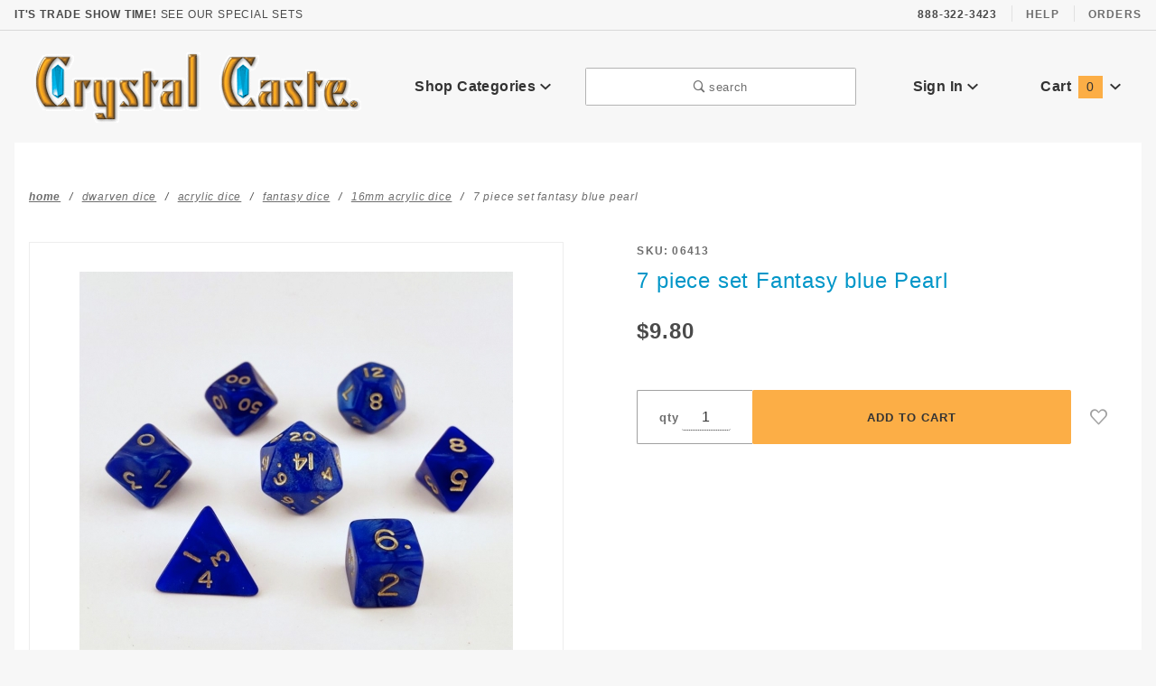

--- FILE ---
content_type: text/html
request_url: https://crystalcaste.com/7-piece-set-fantasy-blue-pearl.html
body_size: 13565
content:
<!DOCTYPE html><html lang="en" class="no-js" xmlns:fb="http://ogp.me/ns/fb#"><script>window.addEventListener('DOMContentLoaded', function () {sessionStorage.setItem('continue_url', 'https://crystalcaste.com/7-piece-set-fantasy-blue-pearl.html');});</script><head><meta charset="utf-8"><meta http-equiv="X-UA-Compatible" content="IE=edge"><meta name="viewport" content="width=device-width, initial-scale=1"><base href="https://crystalcaste.com/mm5/"><title>Crystal Caste: 7 piece set Fantasy blue Pearl</title><link rel="preconnect" href="//www.google-analytics.com" data-resource-group="css_list" data-resource-code="preconnect-google-analytics" /><link href="https://fonts.gstatic.com" data-resource-group="css_list" data-resource-code="preconnect-google-fonts" /><link rel="stylesheet" href="https://fonts.googleapis.com/css?family=Poppins:300,400,600,700|Roboto:400i&amp;display=optional" data-resource-group="css_list" data-resource-code="google-fonts" /><link media="all" rel="stylesheet" type="text/css" href="https://crystalcaste.com/mm5/json.mvc?Store_Code=CC&amp;Function=CSSResource_Output&amp;CSSCombinedResource_Code=stylesheet&T=ed5ab0cc" data-resource-group="css_list" data-resource-code="stylesheet" /><link type="text/css" media="all" rel="stylesheet" href="themes/colossus/ui/css/smv-custom.css?T=34081d23" data-resource-group="css_list" data-resource-code="smv-custom" /><script type="text/javascript">
var MMThemeBreakpoints =
[
{
"code":	"mobile",
"name":	"Mobile",
"start":	{
"unit": "px",
"value": ""
}
,
"end":	{
"unit": "em",
"value": "39.999"
}
}
,{
"code":	"tablet",
"name":	"Tablet",
"start":	{
"unit": "px",
"value": ""
}
,
"end":	{
"unit": "em",
"value": "59.999"
}
}
];
</script>
<script type="text/javascript">
var json_url = "https:\/\/crystalcaste.com\/mm5\/json.mvc\u003F";
var json_nosessionurl = "https:\/\/crystalcaste.com\/mm5\/json.mvc\u003F";
var Store_Code = "CC";
</script>
<script type="text/javascript" src="https://crystalcaste.com/mm5/clientside.mvc?T=cd493915&amp;Module_Code=cmp-cssui-searchfield&amp;Filename=runtime.js" integrity="sha512-GT3fQyjPOh3ZvhBeXjc3+okpwb4DpByCirgPrWz6TaihplxQROYh7ilw9bj4wu+hbLgToqAFQuw3SCRJjmGcGQ==" crossorigin="anonymous" async defer></script>
<script type="text/javascript">
var MMSearchField_Search_URL_sep = "https:\/\/crystalcaste.com\/search.html\u003FSearch=";
(function( obj, eventType, fn )
{
if ( obj.addEventListener )
{
obj.addEventListener( eventType, fn, false );
}
else if ( obj.attachEvent )
{
obj.attachEvent( 'on' + eventType, fn );
}
})( window, 'mmsearchfield_override', function()
{
MMSearchField.prototype.Menu_Show = function () {if (this.menu_visible) {return;}this.menu_visible = true;};MMSearchField.prototype.Menu_Hide = function () {if (this.menu_visible) {return;}this.menu_visible = true;};MMSearchField.prototype.onMenuAppendHeader = function () {return null;};MMSearchField.prototype.onMenuAppendItem = function (data) {let span;span = newElement('div', {'class': 'u-text-center t-search-preview__item'}, null, null);span.innerHTML = data;return span;};MMSearchField.prototype.onMenuAppendStoreSearch = function (search_value) {let item;item = newElement('div', {'class': 'x-search-preview__search-all'}, null, null);item.element_text = newTextNode('Search store for... "' + search_value + '"', item);return item;};MMSearchField.prototype.onFocus = function () {this.element_menu.classList.toggle('x-search-preview--open');};MMSearchField.prototype.onBlur = function () {this.element_menu.classList.toggle('x-search-preview--open');};/*** Uncomment this to debug the layout styles of the results container.*//*MMSearchField.prototype.Menu_Empty = function() {this.Menu_Item_Select( null );};*//*** Global search controls.*/(function () {'use strict';let searchOpeners = document.querySelectorAll('[data-hook="open-search"]');let searchCloser = document.querySelector('[data-hook="close-search"]');/*** Open global search and set focus to the input field.*/searchOpeners.forEach(function (searchOpener) {searchOpener.addEventListener('click', function (event) {event.preventDefault();document.documentElement.classList.toggle('has-active-search-preview');document.querySelector('[data-hook="global-search"]').focus();});});/*** Close global search.*/searchCloser.addEventListener('click', function (event) {event.preventDefault();document.documentElement.classList.toggle('has-active-search-preview');});/*** Close global search when the `Esc` key is pressed.*/window.addEventListener('keydown', function (keyEvent) {if (keyEvent.defaultPrevented) {return; // Do nothing if the event was already processed}switch (keyEvent.key) {case 'Escape':if (document.documentElement.classList.contains('has-active-search-preview')) {document.documentElement.classList.toggle('has-active-search-preview');}break;default:return;}keyEvent.preventDefault();}, true);}());
} );
</script>
<script type="text/javascript" src="https://crystalcaste.com/mm5/clientside.mvc?T=cd493915&amp;Filename=runtime_ui.js" integrity="sha512-ZIZBhU8Ftvfk9pHoUdkXEXY8RZppw5nTJnFsMqX+3ViPliSA/Y5WRa+eK3vIHZQfqf3R/SXEVS1DJTjmKgVOOw==" crossorigin="anonymous" async defer></script><script type="text/javascript" src="https://crystalcaste.com/mm5/clientside.mvc?T=cd493915&amp;Filename=ajax.js" integrity="sha512-hBYAAq3Edaymi0ELd4oY1JQXKed1b6ng0Ix9vNMtHrWb3FO0tDeoQ95Y/KM5z3XmxcibnvbVujqgLQn/gKBRhA==" crossorigin="anonymous" async defer></script><link rel="apple-touch-icon" sizes="180x180" href="graphics/00000001/favicon/apple-touch-icon.png"><link rel="icon" type="image/png" sizes="32x32" href="graphics/00000001/favicon/favicon-32x32.png"><link rel="icon" type="image/png" sizes="16x16" href="graphics/00000001/favicon/favicon-16x16.png"><link rel="manifest" href="graphics/00000001/favicon/site.webmanifest"><link rel="canonical" href="https://crystalcaste.com/7-piece-set-fantasy-blue-pearl.html" itemprop="url"><script type="text/javascript" src="https://crystalcaste.com/mm5/clientside.mvc?T=cd493915&Module_Code=mvga&amp;Filename=mvga.js"></script><link href="https://fonts.googleapis.com/css2?family=Metamorphous&display=swap" rel="stylesheet">
<link type="text/css" media="all" rel="stylesheet" integrity="sha256-lWOXBr8vqpiy3pliCN1FmPIYkHdcr8Y0nc2BRMranrA= sha384-0K5gx4GPe3B0+RaqthenpKbJBAscHbhUuTd+ZmjJoHkRs98Ms3Pm2S4BvJqkmBdh sha512-wrhf+QxqNNvI+O73Y1XxplLd/Bt2GG2kDlyCGfeByKkupyZlAKZKAHXE2TM9/awtFar6eWl+W9hNO6Mz2QrA6Q==" crossorigin="anonymous" href="https://crystalcaste.com/mm5/json.mvc?Store_Code=CC&amp;Function=CSSResource_Output&amp;CSSResource_Code=mm-theme-styles&T=527f9023" data-resource-group="modules" data-resource-code="mm-theme-styles" /><script type="text/javascript" src="scripts/00000001/runtime_combofacets.js?T=701f0f9d" data-resource-group="head_tag" data-resource-code="runtimecombofacets"></script><script type="text/javascript" src="https://crystalcaste.com/mm5/clientside.mvc?T=cd493915&amp;Filename=runtime.js" integrity="sha512-EiU7WIxWkagpQnQdiP517qf12PSFAddgl4rw2GQi8wZOt6BLZjZIAiX4R53VP0ePnkTricjSB7Edt1Bef74vyg==" crossorigin="anonymous" async defer></script><script type="text/javascript" src="https://crystalcaste.com/mm5/clientside.mvc?T=cd493915&amp;Filename=MivaEvents.js" integrity="sha512-bmgSupmJLB7km5aCuKy2K7B8M09MkqICKWkc+0w/Oex2AJv3EIoOyNPx3f/zwF0PZTuNVaN9ZFTvRsCdiz9XRA==" crossorigin="anonymous" async defer></script><script type="text/javascript" src="https://crystalcaste.com/mm5/clientside.mvc?T=cd493915&amp;Filename=AttributeMachine.js" integrity="sha512-e2qSTe38L8wIQn4VVmCXg72J5IKMG11e3c1u423hqfBc6VT0zY/aG1c//K/UjMA6o0xmTAyxRmPOfEUlOFFddQ==" crossorigin="anonymous" async defer></script>
<script type="text/javascript">
(function( obj, eventType, fn )
{
if ( obj.addEventListener )
{
obj.addEventListener( eventType, fn, false );
}
else if ( obj.attachEvent )
{
obj.attachEvent( 'on' + eventType, fn );
}
})( window, 'attributemachine_override', function()
{
AttributeMachine.prototype.Generate_Discount = function (discount) {var discount_div;discount_div = document.createElement('div');discount_div.innerHTML = discount.descrip + ': ' + discount.formatted_discount;return discount_div;};AttributeMachine.prototype.Generate_Swatch = function (product_code, attribute, option) {var swatch_container = document.querySelector('#swatches');var swatch = document.createElement('li');var img = document.createElement('img');img.src = option.image;img.setAttribute('alt', option.prompt);img.setAttribute('title', option.prompt);swatch.classList.add('o-list-inline__item');swatch.setAttribute('data-code', option.code);swatch.setAttribute('data-color', option.prompt);swatch.appendChild(img);setTimeout(function () {if (swatch_container) {var swatch_element = swatch_container.querySelector('ul');var swatch_select = document.querySelector('[data-hook="attribute-swatch-select"]');var swatch_selected = swatch_select.options[swatch_select.selectedIndex].text;var swatch_name_element = document.querySelector('[data-hook="attribute-swatch-name"]');var swatchElements = swatch_element.querySelectorAll('li');swatch_element.removeAttribute('style');swatch_element.classList.add('o-list-inline');/*** Adds the selected swatch name to the label.*/swatch_name_element.textContent = swatch_selected;/*** Adds an active class to the selected swatch.*/swatchElements.forEach(function (swatchElement) {var swatchColor = swatchElement.getAttribute('data-code');var swatchImage = swatchElement.querySelector('img');if (swatchColor === swatch_select.options[swatch_select.selectedIndex].value) {swatchImage.classList.add('x-product-layout-purchase__swatches--active');}});}}, 0);return swatch;};AttributeMachine.prototype.Swatch_Click = function(input, attribute, option) {var swatch_name_element = document.querySelector('[data-hook="attribute-swatch-name"]');var i;for (i = 0; i < input.select.options.length; i++) {if (input.select.options[i].value === option.code) {input.select.selectedIndex = i;}}if (attribute.inventory) {this.Attribute_Changed(input);}swatch_name_element.innerHTML = option.prompt;};
} );
</script>
<script type="text/javascript" src="https://crystalcaste.com/mm5/clientside.mvc?T=cd493915&amp;Filename=ImageMachine.js" integrity="sha512-luSn6atUPOw8U8HPV927zNVkcbbDcvbAlaSh/MEWznSCrOzPC2iQVeXSwLabEEn43FBmR6lKN0jhsWKmJR4n1Q==" crossorigin="anonymous" async defer></script>
<script type="text/javascript">
(function( obj, eventType, fn )
{
if ( obj.addEventListener )
{
obj.addEventListener( eventType, fn, false );
}
else if ( obj.attachEvent )
{
obj.attachEvent( 'on' + eventType, fn );
}
})( window, 'imagemachine_override', function()
{
window.gallery = [];let generate_thumbnail_event = new CustomEvent('ImageMachine_Generate_Thumbnail');let thumbnailIndex = 0;let thumbnail_width;let thumbnail_height;let gallery_container;let gallery_Index = 0;let productName = '7 piece set Fantasy blue Pearl';gallery_container = document.createElement('div');gallery_container.classList.add('x-product-photo-gallery');gallery_container.setAttribute('data-hook', 'photo-gallery');/*** This function allows you to prepend or append code to an existing function.* https://stackoverflow.com/questions/9134686/adding-code-to-a-javascript-function-programmatically*/function functionExtender(container, funcName, prepend, append) {(function () {'use strict';let cachedFunction = container[funcName];container[funcName] = function () {if (prepend) {prepend.apply(this);}let result = cachedFunction.apply(this, arguments);if (append) {append.apply(this);}return result;};})();}ImageMachine.prototype.oninitialize = function (data) {window.gallery = [];gallery_container.innerHTML = '';gallery_Index = 0;thumbnailIndex = 0;this.Initialize(data);this.main_image.setAttribute('data-index', '0');};ImageMachine.prototype.ImageMachine_Generate_Thumbnail = function (thumbnail_image, main_image, closeup_image, type_code) {let img;let thumbnail;let gallery_element;let gallery_image;if (!thumbnail_width && !thumbnail_height) {thumbnail_width = this.thumb_width + 'px';thumbnail_height = this.thumb_height + 'px';}thumbnail = document.createElement('span');thumbnail.classList.add('x-product-layout-images__thumbnail-image');thumbnail.setAttribute('data-index', thumbnailIndex++);thumbnail.setAttribute('data-main', main_image);thumbnail.setAttribute('data-type', type_code);thumbnail.setAttribute('data-zoom', closeup_image);thumbnail.setAttribute('style', 'width: ' + thumbnail_width + '; display: inline-block; height: ' + thumbnail_height +';');if (typeof( thumbnail_image ) === 'string' && thumbnail_image.length > 0) {img = document.createElement('img');img.src = thumbnail_image;img.setAttribute('alt', productName);img.setAttribute('itemprop', 'thumbnail');thumbnail.appendChild(img);}/*** Create a scrollable gallery, append it to the page, and open on main image click.*/gallery_image = (typeof (closeup_image) === 'string' && closeup_image.length > 0) ? closeup_image : main_image;if (typeof( closeup_image ) === 'string' && closeup_image.length > 0) {gallery_element = document.createElement('img');gallery_element.src = gallery_image;gallery_element.setAttribute('data-index', gallery_Index++);gallery_element.setAttribute('alt', productName);gallery_container.appendChild(gallery_element);}gallery.push({src: gallery_image,title: productName});document.dispatchEvent(generate_thumbnail_event);return thumbnail;};let gallery_template = document.querySelector('[data-hook="photo-gallery-template"]');if (gallery_template) {gallery_template.appendChild(gallery_container);}/*** This controls what happens when you click a thumbnail.*/functionExtender(ImageMachine.prototype,'onthumbnailimageclick',function () {},function () {let clickedElement = event.target;//console.log(clickedElement.getAttribute('data-index'));this.main_image.setAttribute('data-index', clickedElement.getAttribute('data-index'));});/*** This disables the default Miva image zoom functionality.* @return {boolean}*/ImageMachine.prototype.Closeup_Open = function () {return false;};ImageMachine.prototype.onmainimageclick = function () {};
} );
</script>
<meta property="og:title" content="7 piece set Fantasy blue Pearl"><meta property="og:type" content="product"><meta property="og:image" content="https://crystalcaste.com/mm5/graphics/00000001/06413-16mm-poly-pearl -blue-1000_2.jpeg"><meta property="og:url" content="https://crystalcaste.com/7-piece-set-fantasy-blue-pearl.html"><meta property="og:site_name" content="Crystal Caste"><meta property="og:description" content="Check out the deal on 7 piece set Fantasy blue Pearl at Crystal Caste"><meta property="og:locale" content="en_US"><meta name="twitter:card" content="summary_large_image"><meta name="twitter:site" content="@TWITTER_ACCOUNT"><meta name="twitter:creator" content="@TWITTER_ACCOUNT"><meta name="twitter:url" content="https://crystalcaste.com/7-piece-set-fantasy-blue-pearl.html"><meta name="twitter:title" content="7 piece set Fantasy blue Pearl"><meta name="twitter:description" content="Check out the deal on 7 piece set Fantasy blue Pearl at Crystal Caste"><meta name="twitter:image" content="https://crystalcaste.com/mm5/graphics/00000001/06413-16mm-poly-pearl -blue-1000_2.jpeg"><meta name="twitter:image:alt" content="7 piece set Fantasy blue Pearl"></head><body id="js-PROD" class="o-site-wrapper t-page-prod"><section class="o-wrapper o-wrapper--full t-global-search" itemscope itemtype="http://schema.org/WebSite"><meta itemprop="url" content="//crystalcaste.com/"/><form class="t-global-search__form" method="post" action="https://crystalcaste.com/search.html" itemprop="potentialAction" itemscope itemtype="http://schema.org/SearchAction"><fieldset><legend>Product Search</legend><ul class="c-form-list"><li class="c-form-list__item c-form-list__item--full c-control-group u-flex o-layout--align-center o-layout--justify-between"><label class="u-color-gray-50 u-font-tiny" for="global-search"><span class="u-icon-search"></span> search</label><button class="c-button c-control-group__button u-bg-gray-10 u-border-none u-color-gray-50 u-font-tiny u-text-uppercase" data-hook="close-search" type="button"><span class="u-font-tiny u-icon-cross"></span> Close</button></li><li class="c-form-list__item c-form-list__item--full c-control-group u-flex"><meta itemprop="target" content="https://crystalcaste.com/search.html?q={Search}"/><input id="global-search" class="c-form-input c-control-group__field u-bg-transparent u-border-none u-font-huge u-text-bold" data-hook="global-search" data-mm_searchfield="Yes" data-mm_searchfield_id="x-search-preview" type="search" name="Search" value="" placeholder="" autocomplete="off" required itemprop="query-input"><button class="c-button c-button--large c-control-group__button u-bg-transparent u-border-none u-color-gray-40 u-font-tiny o-layout--no-wrap u-text-uppercase" type="submit"><span class="u-font-tiny u-icon-arrow-left"></span> Press Enter</button></li></ul></fieldset><span class="x-search-preview t-search-preview" data-hook="search-preview" data-mm_searchfield_menu="Yes" data-mm_searchfield_id="x-search-preview"></span></form></section><div id="refinery_annex" class="readytheme-contentsection">
<section class="x-refinery-annex" data-hook="refinery-annex">
<div class="x-refinery-annex__content u-bg-white">
<header class="x-refinery-annex__header">
<button class="c-button c-button--large u-bg-gray-20 u-color-gray-50" data-hook="close-refinery-annex" type="button" aria-label="Close Facets List">
<span class="u-font-small u-icon-cross"></span>
</button>
<span class="x-refinery-annex__title">Filters</span>
</header>
<div class="x-refinery-annex__list">
<nav class="x-category-tree">
<div class="x-category-tree__row">
<form method="get" action="https://crystalcaste.com/7-piece-set-fantasy-blue-pearl.html">
<fieldset>
<legend>Search Facets</legend>

<input type="hidden" name="Category_Code" value="16A" />


<input type="hidden" name="Search" value="" />
<input type="hidden" name="Sort_By" value="disp_order" />
<input type="hidden" name="Per_Page" value="" />
<ul class="c-form-list">
</ul>
</fieldset>
</form>
</div>
</nav>
</div>
</div>
</section>
</div>
<header class="o-wrapper o-wrapper--full o-wrapper--flush t-site-header" data-hook="site-header"><div id="fasten_header" class="x-fasten-header">
<section class="o-layout o-layout--align-center t-site-header__masthead" data-hook="fasten-header">
<div class="o-layout__item u-width-2 u-text-center t-site-header__logo">
<a href="https://crystalcaste.com/" title="Crystal Caste" rel="nofollow">

<img class="x-fasten-header__logo-image" src="graphics/00000001/g_animated_logo_2020.gif" alt="Crystal Caste" style="max-width: px; max-height: 0px;">

</a>
</div>
<div class="o-layout__item u-width-2 ">
<a class="c-button u-bg-transparent x-omega-navigation__trigger t-primary-link" data-hook="open-omega" href="https://crystalcaste.com/our-catalog.html">Shop Categories <span class="u-font-tiny u-icon-chevron-down x-omega-navigation__trigger-icon t-prevent-events"></span></a>
</div>
<div class="o-layout__item u-width-4 u-width-5--wu-text-center ">
<button class="c-button c-button--full c-button--large u-bg-transparent u-border-gray-30 u-color-gray-50 u-font-tiny t-open-search" data-hook="open-search" type="button"><span class="u-icon-search"></span> search</button>
</div>
<ul class="o-layout__item o-list-bare u-flex u-grids-3 u-text-center u-width-4 u-width-3--w t-site-header__masthead-customer-block ">
<li class="o-layout__item u-block">
<a class="t-primary-link" href="https://crystalcaste.com/wish-lists.html">Wish List</a>
</li>
<li class="o-layout__item">

<a class="t-primary-link" href="https://crystalcaste.com/customer-log-in.html">Sign In</a>

</li>
<li class="o-layout__item">
<a class="t-primary-link t-site-header__basket-link" href="https://crystalcaste.com/basket-contents.html">
Cart
<span class="u-bg-primary u-color-black t-site-header__basket-link-quantity t-prevent-events" data-hook="mini-basket-count">0</span>
</a>
</li>
</ul>
<div class="o-layout__item u-width-12 u-width-10--l u-hidden ">
<br class="u-hidden--m">
<span class="c-heading-echo u-block u-text-bold u-text-center u-text-right--l u-text-uppercase u-color-gray-50"><span class="u-icon-secure"></span> Secure Checkout</span>
</div>
</section>
</div>
<section class="t-site-header__top-navigation "><div class="u-text-center u-text-left--m"><span id="header_message" class="readytheme-banner">
<a href="https://crystalcaste.com/trade-shows.html" target="_self"><span class="u-text-uppercase t-site-header__message"><strong>It's Trade Show Time!</strong> See Our Special Sets</span></a>
</span>
</div><nav class="u-hidden u-flex--m"><span class="t-site-header__links u-hidden--m u-inline-block--l">888-322-3423</span><a class="t-secondary-link t-site-header__links" href="https://crystalcaste.com/customer-service-contact-us.html" title="Help">Help</a>
<a class="t-secondary-link t-site-header__links" href="https://crystalcaste.com/order-history-list.html" title="Orders">Orders</a>
</nav></section><section class="o-wrapper t-site-header__masthead"><div class="o-layout o-layout--align-center"><div class="o-layout__item u-flex u-grids-2 u-hidden--l u-width-3 "><button class="c-button c-button--flush c-button--full c-button--hollow u-bg-transparent u-border-none u-color-gray-50 u-icon-menu" data-hook="open-main-menu " type="button" aria-label="Open Main Menu"></button><button class="c-button c-button--flush c-button--full c-button--hollow u-bg-transparent u-border-none u-color-gray-50 u-icon-search" data-hook="open-search" type="button" aria-label="Open Search Box"></button></div><div class="o-layout__item u-width-7 u-width-7--m u-width-4--l u-text-center t-site-header__logo"><a href="https://crystalcaste.com/" title="Crystal Caste" rel="nofollow"><img src="graphics/00000001/g_animated_logo_2020.gif" alt="Crystal Caste"></a></div><div class="o-layout__item u-flex u-grids-2 u-hidden--l u-width-3 u-width-2--m "><a class="c-button c-button--flush c-button--full u-bg-primary u-border-none u-color-black t-site-header__basket-link-quantity--mobile" data-hook="open-mini-basket mini-basket-count" href="https://crystalcaste.com/basket-contents.html">0<span class="u-font-tiny u-icon-chevron-down t-site-header__basket-icon t-prevent-events"></span></a></div><div class="o-layout__item u-hidden u-block--l u-width-2 u-text-center "><button class="c-button u-bg-transparent x-omega-navigation__trigger t-primary-link" data-hook="activate-omega" type="button">Shop Categories <span class="u-font-tiny u-icon-chevron-down x-omega-navigation__trigger-icon t-prevent-events"></span></button></div><div class="o-layout__item u-hidden u-block--l u-width-3--l u-width-4--w u-text-center "><button class="c-button c-button--full c-button--large u-bg-transparent u-border-gray-30 u-color-gray-50 u-font-small t-open-search" data-hook="open-search" type="button"><span class="u-icon-search"></span> search</button></div><ul class="o-layout__item o-list-bare u-hidden u-flex--l u-grids-2 u-text-center u-width-3--l u-width-2--w t-site-header__masthead-customer-block "><li class="o-layout__item"><a class="x-show-related__link t-primary-link" data-hook="show-related" data-target="global-account" href="https://crystalcaste.com/customer-log-in.html">Sign In <span class="x-show-related__icon u-font-tiny u-icon-chevron-down t-prevent-events"></span></a></li><li class="o-layout__item"><a class="t-primary-link t-site-header__basket-link" data-hook="open-mini-basket" href="https://crystalcaste.com/basket-contents.html">Cart<span class="u-bg-primary u-color-black t-site-header__basket-link-quantity t-prevent-events" data-hook="mini-basket-count">0</span><span class="u-font-tiny u-icon-chevron-down t-site-header__basket-icon t-prevent-events"></span></a></li></ul><div id="global_account" class="readytheme-contentsection">
<div class="u-bg-gray-10 u-over-everything t-global-account" data-hook="global-account">
<form class="t-global-account__form" method="post" action="https://crystalcaste.com/7-piece-set-fantasy-blue-pearl.html" autocomplete="off">
<fieldset>
<legend>Global Account Log In</legend>
<input type="hidden" name="Action" value="LOGN" />
<input type="hidden" name="Category_Code" value="16A" />
<input type="hidden" name="Product_Code" value="06413" />
<input type="hidden" name="Search" value="" />
<input type="hidden" name="Per_Page" value="" />
<input type="hidden" name="Sort_By" value="disp_order" />
<ul class="c-form-list">
<li class="c-form-list__item c-form-list__item--full">
<label id="Login_Email_Label" for="Login_Email" title="Email Adress">
<input id="Login_Email" class="c-form-input c-form-input--large u-text-uppercase" type="email" name="Customer_LoginEmail" value="" aria-labelledby="Login_Email_Label" autocomplete="email" placeholder="Email" required>
</label>
</li>
<li class="c-form-list__item c-form-list__item--full">
<label id="Login_Password_Label" for="Login_Password" title="Password">
<input id="Login_Password" class="c-form-input c-form-input--large u-text-uppercase" type="password" name="Customer_Password" aria-labelledby="Login_Password_Label" autocomplete="current-password" placeholder="Password">
</label>
</li>
<li class="c-form-list__item c-form-list__item--full">
<input class="c-button c-button--full c-button--huge u-bg-black u-color-white u-font-small u-text-medium u-text-uppercase" type="submit" value="Sign In">
</li>
<li class="c-form-list__item c-form-list__item--full">
<a class="c-button c-button--full c-button--hollow c-button--huge u-bg-gray-10 u-color-black u-font-small u-text-medium u-text-uppercase" href="https://crystalcaste.com/customer-log-in.html">Register</a>
</li>
<li class="c-form-list__item c-form-list__item--full u-text-center">
<a class="u-font-tiny u-text-medium u-text-uppercase t-secondary-link" href="https://crystalcaste.com/forgot-password.html">Forgot Password?</a>
</li>
</ul>
</fieldset>
</form>
</div>
</div>
<div id="mini_basket" class="readytheme-contentsection">
<section class="u-bg-gray-10 x-mini-basket" data-hook="mini-basket" data-item-count="0" data-subtotal=""><div class="x-mini-basket__content"><footer class="x-mini-basket__footer"><div class="x-messages x-messages--info u-text-center u-text-medium u-text-uppercase">Your Shopping Cart Is Empty</div></footer></div></section>
</div>
<div class="o-layout__item u-width-12 u-width-10--l u-hidden "><br class="u-hidden--m"><span class="u-block u-text-bold u-text-center u-text-right--l u-text-uppercase u-color-gray-50"><span class="u-icon-secure"></span> Secure Checkout</span></div></div></section><section class="o-wrapper u-over-page x-omega-navigation" data-hook="omega-navigation">
<div class="o-layout o-layout--flush u-bg-gray-10">
<nav class="o-layout__item u-width-12">
<div class="x-omega-navigation__wrap">
<header class="x-omega-navigation__header u-hidden--l c-control-group">
<a class="c-button c-button--full c-control-group__button u-bg-transparent u-color-gray-40" href="https://crystalcaste.com/customer-log-in.html"><span class="u-icon-user"></span> Sign In or Register</a>
<button class="c-button c-control-group__button u-bg-transparent u-color-gray-40 u-icon-cross" data-hook="close-main-menu" type="button" aria-label="Close Main Menu"></button>
</header>
<div class="o-layout x-omega-navigation__content" data-hook="omega-navigation__content">
<div class="o-layout__item u-width-12 u-width-3--l x-omega-navigation__parents" data-hook="omega-navigation__parents">
<ul class="x-omega-navigation__row">
<li class="x-omega-navigation__list ">
<a class="x-omega-navigation__link" data-hook="omega-navigation__link " href="https://crystalcaste.com/crystal-dicea.html" target="_self">
Crystal Dice
</a>
</li>
<li class="x-omega-navigation__list has-child-menu" data-hook="omega-child-menu">
<a class="x-omega-navigation__link" data-hook="omega-navigation__link " data-children="2" href="https://crystalcaste.com/acrylic-dice.html" target="_self">
Acrylic Dice
<span class="x-omega-navigation__link-carat u-hidden--l"><span class="u-icon-chevron-right"></span></span>
</a>
<ul class="x-omega-navigation__row u-hidden--l is-hidden">
<li class="x-omega-navigation__list" data-hook="show-previous-menu">
<span class="x-omega-navigation__link"><span class="u-icon-chevron-left">&nbsp;</span><span class="o-layout--grow">Main Menu</span></span>
</li>
<li class="x-omega-navigation__list ">
<a class="x-omega-navigation__link" href="https://crystalcaste.com/fantasy-dice.html" target="_self">
Fantasy Dice
</a>
</li>
<li class="x-omega-navigation__list ">
<a class="x-omega-navigation__link" href="https://crystalcaste.com/classic-dice.html" target="_self">
Classic Dice
</a>
</li>
<li class="x-omega-navigation__list">
<a class="x-omega-navigation__link" href="https://crystalcaste.com/acrylic-dice.html" target="_self">View All Acrylic Dice</a>
</li>
</ul>
</li>
<li class="x-omega-navigation__list has-child-menu" data-hook="omega-child-menu">
<a class="x-omega-navigation__link" data-hook="omega-navigation__link " data-children="5" href="https://crystalcaste.com/dwarven-dice.html" target="_self">
Dwarven Dice
<span class="x-omega-navigation__link-carat u-hidden--l"><span class="u-icon-chevron-right"></span></span>
</a>
<ul class="x-omega-navigation__row u-hidden--l is-hidden">
<li class="x-omega-navigation__list" data-hook="show-previous-menu">
<span class="x-omega-navigation__link"><span class="u-icon-chevron-left">&nbsp;</span><span class="o-layout--grow">Main Menu</span></span>
</li>
<li class="x-omega-navigation__list ">
<a class="x-omega-navigation__link" href="https://crystalcaste.com/dwarven-stonesa.html" target="_self">
Dwarven Stones
</a>
</li>
<li class="x-omega-navigation__list ">
<a class="x-omega-navigation__link" href="https://crystalcaste.com/unique-dwarven-stonesa.html" target="_self">
Extraordinary Dwarven Stones
</a>
</li>
<li class="x-omega-navigation__list ">
<a class="x-omega-navigation__link" href="https://crystalcaste.com/dwarven-metala.html" target="_self">
Dwarven Metal
</a>
</li>
<li class="x-omega-navigation__list">
<a class="x-omega-navigation__link" href="https://crystalcaste.com/dwarven-dice.html" target="_self">View All Dwarven Dice</a>
</li>
</ul>
</li>
<li class="x-omega-navigation__list ">
<a class="x-omega-navigation__link" data-hook="omega-navigation__link " href="https://crystalcaste.com/battlehivea.html" target="_self">
BattleHives
</a>
</li>
<li class="x-omega-navigation__list has-child-menu" data-hook="omega-child-menu">
<a class="x-omega-navigation__link" data-hook="omega-navigation__link " data-children="10" href="https://crystalcaste.com/em-4-miniatures.html" target="_self">
Miniatures
<span class="x-omega-navigation__link-carat u-hidden--l"><span class="u-icon-chevron-right"></span></span>
</a>
<ul class="x-omega-navigation__row u-hidden--l is-hidden">
<li class="x-omega-navigation__list" data-hook="show-previous-menu">
<span class="x-omega-navigation__link"><span class="u-icon-chevron-left">&nbsp;</span><span class="o-layout--grow">Main Menu</span></span>
</li>
<li class="x-omega-navigation__list ">
<a class="x-omega-navigation__link" href="https://crystalcaste.com/the-farmhouse.html" target="_self">
The Farmhouse
</a>
</li>
<li class="x-omega-navigation__list">
<a class="x-omega-navigation__link" href="https://crystalcaste.com/em-4-miniatures.html" target="_self">View All Miniatures</a>
</li>
</ul>
</li>
<li class="x-omega-navigation__list has-child-menu" data-hook="omega-child-menu">
<a class="x-omega-navigation__link" data-hook="omega-navigation__link " data-children="12" href="https://crystalcaste.com/accessories.html" target="_self">
Accessories
<span class="x-omega-navigation__link-carat u-hidden--l"><span class="u-icon-chevron-right"></span></span>
</a>
<ul class="x-omega-navigation__row u-hidden--l is-hidden">
<li class="x-omega-navigation__list" data-hook="show-previous-menu">
<span class="x-omega-navigation__link"><span class="u-icon-chevron-left">&nbsp;</span><span class="o-layout--grow">Main Menu</span></span>
</li>
<li class="x-omega-navigation__list ">
<a class="x-omega-navigation__link" href="https://crystalcaste.com/battlehivea.html" target="_self">
BattlHives
</a>
</li>
<li class="x-omega-navigation__list ">
<a class="x-omega-navigation__link" href="https://crystalcaste.com/em-4-miniatures.html" target="_self">
eM-4-Miniatures
</a>
</li>
<li class="x-omega-navigation__list ">
<a class="x-omega-navigation__link" href="https://crystalcaste.com/combat-mata.html" target="_self">
Combat Mat®
</a>
</li>
<li class="x-omega-navigation__list ">
<a class="x-omega-navigation__link" href="https://crystalcaste.com/dice-bags.html" target="_self">
Dice Bags
</a>
</li>
<li class="x-omega-navigation__list ">
<a class="x-omega-navigation__link" href="https://crystalcaste.com/treasure-chests.html" target="_self">
Treasure Chests
</a>
</li>
<li class="x-omega-navigation__list ">
<a class="x-omega-navigation__link" href="https://crystalcaste.com/eldritch-gems.html" target="_self">
Eldritch Gems
</a>
</li>
<li class="x-omega-navigation__list ">
<a class="x-omega-navigation__link" href="https://crystalcaste.com/skullbonesa.html" target="_self">
Skull+Bones™
</a>
</li>
<li class="x-omega-navigation__list ">
<a class="x-omega-navigation__link" href="https://crystalcaste.com/battletop.html" target="_self">
BattleTop
</a>
</li>
<li class="x-omega-navigation__list">
<a class="x-omega-navigation__link" href="https://crystalcaste.com/accessories.html" target="_self">View All Accessories</a>
</li>
</ul>
</li>
<li class="x-omega-navigation__list has-child-menu" data-hook="omega-child-menu">
<a class="x-omega-navigation__link" data-hook="omega-navigation__link " data-children="21" href="" target="_self">
Gifts
<span class="x-omega-navigation__link-carat u-hidden--l"><span class="u-icon-chevron-right"></span></span>
</a>
<ul class="x-omega-navigation__row u-hidden--l is-hidden">
<li class="x-omega-navigation__list" data-hook="show-previous-menu">
<span class="x-omega-navigation__link"><span class="u-icon-chevron-left">&nbsp;</span><span class="o-layout--grow">Main Menu</span></span>
</li>
<li class="x-omega-navigation__list ">
<a class="x-omega-navigation__link" href="https://crystalcaste.com/dwarven-stonesa-jewelry.html" target="_self">
Dwarven Stones Jewelry
</a>
</li>
<li class="x-omega-navigation__list ">
<a class="x-omega-navigation__link" href="https://crystalcaste.com/jingle-bones.html" target="_self">
Jingle Bones
</a>
</li>
<li class="x-omega-navigation__list ">
<a class="x-omega-navigation__link" href="https://crystalcaste.com/skullbonesa.html" target="_self">
Skull + Bones
</a>
</li>
<li class="x-omega-navigation__list ">
<a class="x-omega-navigation__link" href="https://crystalcaste.com/inflatable-d20.html" target="_self">
Inflatable D20
</a>
</li>
<li class="x-omega-navigation__list">
<a class="x-omega-navigation__link" href="" target="_self">View All Gifts</a>
</li>
</ul>
</li>
<li class="x-omega-navigation__list has-child-menu" data-hook="omega-child-menu">
<a class="x-omega-navigation__link" data-hook="omega-navigation__link " data-children="26" href="https://crystalcaste.com/giant-d20-dwarven-metala.html" target="_self">
Games
<span class="x-omega-navigation__link-carat u-hidden--l"><span class="u-icon-chevron-right"></span></span>
</a>
<ul class="x-omega-navigation__row u-hidden--l is-hidden">
<li class="x-omega-navigation__list" data-hook="show-previous-menu">
<span class="x-omega-navigation__link"><span class="u-icon-chevron-left">&nbsp;</span><span class="o-layout--grow">Main Menu</span></span>
</li>
<li class="x-omega-navigation__list ">
<a class="x-omega-navigation__link" href="https://crystalcaste.com/pyrate-poker-set.html" target="_self">
Icehouse Pyramids
</a>
</li>
<li class="x-omega-navigation__list">
<a class="x-omega-navigation__link" href="https://crystalcaste.com/giant-d20-dwarven-metala.html" target="_self">View All Games</a>
</li>
</ul>
</li>
<li class="x-omega-navigation__list has-child-menu" data-hook="omega-child-menu">
<a class="x-omega-navigation__link" data-hook="omega-navigation__link " data-children="28" href="https://crystalcaste.com/information.html" target="_self">
Information
<span class="x-omega-navigation__link-carat u-hidden--l"><span class="u-icon-chevron-right"></span></span>
</a>
<ul class="x-omega-navigation__row u-hidden--l is-hidden">
<li class="x-omega-navigation__list" data-hook="show-previous-menu">
<span class="x-omega-navigation__link"><span class="u-icon-chevron-left">&nbsp;</span><span class="o-layout--grow">Main Menu</span></span>
</li>
<li class="x-omega-navigation__list ">
<a class="x-omega-navigation__link" href="https://crystalcaste.com/ordering-information.html" target="_self">
Ordering Information
</a>
</li>
<li class="x-omega-navigation__list ">
<a class="x-omega-navigation__link" href="https://crystalcaste.com/store-finder.html" target="_self">
Store Finder
</a>
</li>
<li class="x-omega-navigation__list ">
<a class="x-omega-navigation__link" href="https://crystalcaste.com/links.html" target="_self">
Links
</a>
</li>
<li class="x-omega-navigation__list ">
<a class="x-omega-navigation__link" href="https://crystalcaste.com/contact-895.html" target="_self">
Contact Us
</a>
</li>
<li class="x-omega-navigation__list ">
<a class="x-omega-navigation__link" href="https://crystalcaste.com/wholesale.html" target="_self">
Wholesale
</a>
</li>
<li class="x-omega-navigation__list">
<a class="x-omega-navigation__link" href="https://crystalcaste.com/information.html" target="_self">View All Information</a>
</li>
</ul>
</li>
<li class="x-omega-navigation__list ">
<a class="x-omega-navigation__link" data-hook="omega-navigation__link " href="https://crystalcaste.com/trade-shows.html" target="_self">
Trade Show Dice
</a>
</li>
</ul>
</div>
<div class="o-layout__item u-block--l u-hidden u-width-9--l x-omega-navigation__children" data-hook="omega-navigation__children">
<aside class="x-omega-navigation__child-wrap" data-hook="2">
<ul class="x-omega-navigation__child-block">
<li class="x-omega-navigation__child-list">
<a class="x-omega-navigation__child-link" href="https://crystalcaste.com/fantasy-dice.html" target="_self">Fantasy Dice</a>
</li>
</ul>
<ul class="x-omega-navigation__child-block">
<li class="x-omega-navigation__child-list">
<a class="x-omega-navigation__child-link" href="https://crystalcaste.com/classic-dice.html" target="_self">Classic Dice</a>
</li>
</ul>
</aside>
<aside class="x-omega-navigation__child-wrap" data-hook="5">
<ul class="x-omega-navigation__child-block">
<li class="x-omega-navigation__child-list">
<a class="x-omega-navigation__child-link" href="https://crystalcaste.com/dwarven-stonesa.html" target="_self">Dwarven Stones</a>
</li>
</ul>
<ul class="x-omega-navigation__child-block">
<li class="x-omega-navigation__child-list">
<a class="x-omega-navigation__child-link" href="https://crystalcaste.com/unique-dwarven-stonesa.html" target="_self">Extraordinary Dwarven Stones</a>
</li>
</ul>
<ul class="x-omega-navigation__child-block">
<li class="x-omega-navigation__child-list">
<a class="x-omega-navigation__child-link" href="https://crystalcaste.com/dwarven-metala.html" target="_self">Dwarven Metal</a>
</li>
</ul>
</aside>
<aside class="x-omega-navigation__child-wrap" data-hook="10">
<ul class="x-omega-navigation__child-block">
<li class="x-omega-navigation__child-list">
<a class="x-omega-navigation__child-link" href="https://crystalcaste.com/the-farmhouse.html" target="_self">The Farmhouse</a>
</li>
</ul>
</aside>
<aside class="x-omega-navigation__child-wrap" data-hook="12">
<ul class="x-omega-navigation__child-block">
<li class="x-omega-navigation__child-list">
<a class="x-omega-navigation__child-link" href="https://crystalcaste.com/battlehivea.html" target="_self">BattlHives</a>
</li>
</ul>
<ul class="x-omega-navigation__child-block">
<li class="x-omega-navigation__child-list">
<a class="x-omega-navigation__child-link" href="https://crystalcaste.com/em-4-miniatures.html" target="_self">eM-4-Miniatures</a>
</li>
</ul>
<ul class="x-omega-navigation__child-block">
<li class="x-omega-navigation__child-list">
<a class="x-omega-navigation__child-link" href="https://crystalcaste.com/combat-mata.html" target="_self">Combat Mat®</a>
</li>
</ul>
<ul class="x-omega-navigation__child-block">
<li class="x-omega-navigation__child-list">
<a class="x-omega-navigation__child-link" href="https://crystalcaste.com/dice-bags.html" target="_self">Dice Bags</a>
</li>
</ul>
<ul class="x-omega-navigation__child-block">
<li class="x-omega-navigation__child-list">
<a class="x-omega-navigation__child-link" href="https://crystalcaste.com/treasure-chests.html" target="_self">Treasure Chests</a>
</li>
</ul>
<ul class="x-omega-navigation__child-block">
<li class="x-omega-navigation__child-list">
<a class="x-omega-navigation__child-link" href="https://crystalcaste.com/eldritch-gems.html" target="_self">Eldritch Gems</a>
</li>
</ul>
<ul class="x-omega-navigation__child-block">
<li class="x-omega-navigation__child-list">
<a class="x-omega-navigation__child-link" href="https://crystalcaste.com/skullbonesa.html" target="_self">Skull+Bones™</a>
</li>
</ul>
<ul class="x-omega-navigation__child-block">
<li class="x-omega-navigation__child-list">
<a class="x-omega-navigation__child-link" href="https://crystalcaste.com/battletop.html" target="_self">BattleTop</a>
</li>
</ul>
</aside>
<aside class="x-omega-navigation__child-wrap" data-hook="21">
<ul class="x-omega-navigation__child-block">
<li class="x-omega-navigation__child-list">
<a class="x-omega-navigation__child-link" href="https://crystalcaste.com/dwarven-stonesa-jewelry.html" target="_self">Dwarven Stones Jewelry</a>
</li>
</ul>
<ul class="x-omega-navigation__child-block">
<li class="x-omega-navigation__child-list">
<a class="x-omega-navigation__child-link" href="https://crystalcaste.com/jingle-bones.html" target="_self">Jingle Bones</a>
</li>
</ul>
<ul class="x-omega-navigation__child-block">
<li class="x-omega-navigation__child-list">
<a class="x-omega-navigation__child-link" href="https://crystalcaste.com/skullbonesa.html" target="_self">Skull + Bones</a>
</li>
</ul>
<ul class="x-omega-navigation__child-block">
<li class="x-omega-navigation__child-list">
<a class="x-omega-navigation__child-link" href="https://crystalcaste.com/inflatable-d20.html" target="_self">Inflatable D20</a>
</li>
</ul>
</aside>
<aside class="x-omega-navigation__child-wrap" data-hook="26">
<ul class="x-omega-navigation__child-block">
<li class="x-omega-navigation__child-list">
<a class="x-omega-navigation__child-link" href="https://crystalcaste.com/pyrate-poker-set.html" target="_self">Icehouse Pyramids</a>
</li>
</ul>
</aside>
<aside class="x-omega-navigation__child-wrap" data-hook="28">
<ul class="x-omega-navigation__child-block">
<li class="x-omega-navigation__child-list">
<a class="x-omega-navigation__child-link" href="https://crystalcaste.com/ordering-information.html" target="_self">Ordering Information</a>
</li>
</ul>
<ul class="x-omega-navigation__child-block">
<li class="x-omega-navigation__child-list">
<a class="x-omega-navigation__child-link" href="https://crystalcaste.com/store-finder.html" target="_self">Store Finder</a>
</li>
</ul>
<ul class="x-omega-navigation__child-block">
<li class="x-omega-navigation__child-list">
<a class="x-omega-navigation__child-link" href="https://crystalcaste.com/links.html" target="_self">Links</a>
</li>
</ul>
<ul class="x-omega-navigation__child-block">
<li class="x-omega-navigation__child-list">
<a class="x-omega-navigation__child-link" href="https://crystalcaste.com/contact-895.html" target="_self">Contact Us</a>
</li>
</ul>
<ul class="x-omega-navigation__child-block">
<li class="x-omega-navigation__child-list">
<a class="x-omega-navigation__child-link" href="https://crystalcaste.com/wholesale.html" target="_self">Wholesale</a>
</li>
</ul>
</aside>
</div>
</div>
</div>
</nav>
</div>
</section></header><!-- end t-site-header --><main class="o-wrapper t-wrapper"><section class="t-expanded-block u-bg-white"><nav class="o-wrapper x-collapsing-breadcrumbs t-breadcrumbs t-wrapper" data-hook="collapsing-breadcrumbs" aria-label="Breadcrumb"><ul class="o-list-inline x-collapsing-breadcrumbs__group u-hidden" data-hook="collapsing-breadcrumbs__group"></ul><ul class="o-list-inline x-collapsing-breadcrumbs__list" data-hook="collapsing-breadcrumbs__list" itemscope itemtype="http://schema.org/BreadcrumbList"><li class="o-list-inline__item u-hidden" data-hook="collapsing-breadcrumbs__trigger-area"><button class="c-button c-button--hollow u-border-none u-color-black u-bg-transparent x-collapsing-breadcrumbs__button" data-hook="collapsing-breadcrumbs__button">&hellip;</button></li><li class="o-list-inline__item u-text-bold" data-hook="collapsing-breadcrumbs__item" itemprop="itemListElement" itemscope itemtype="http://schema.org/ListItem"><a class="u-color-gray-50 u-inline-block" href="https://crystalcaste.com/" title="Home" itemprop="item"><span itemprop="name">Home</span></a><meta itemprop="position" content="1" /></li><li class="o-list-inline__item" data-hook="collapsing-breadcrumbs__item" itemprop="itemListElement" itemscope itemtype="http://schema.org/ListItem"><a class="u-color-gray-50 u-inline-block" href="https://crystalcaste.com/dwarven-dice.html" title="Dwarven Dice" itemprop="item"><span itemprop="name">Dwarven Dice</span></a><meta itemprop="position" content="2" /></li><li class="o-list-inline__item" data-hook="collapsing-breadcrumbs__item" itemprop="itemListElement" itemscope itemtype="http://schema.org/ListItem"><a class="u-color-gray-50 u-inline-block" href="https://crystalcaste.com/acrylic-dice.html" title="Acrylic Dice" itemprop="item"><span itemprop="name">Acrylic Dice</span></a><meta itemprop="position" content="3" /></li><li class="o-list-inline__item" data-hook="collapsing-breadcrumbs__item" itemprop="itemListElement" itemscope itemtype="http://schema.org/ListItem"><a class="u-color-gray-50 u-inline-block" href="https://crystalcaste.com/fantasy-dice.html" title="Fantasy Dice" itemprop="item"><span itemprop="name">Fantasy Dice</span></a><meta itemprop="position" content="4" /></li><li class="o-list-inline__item" data-hook="collapsing-breadcrumbs__item" itemprop="itemListElement" itemscope itemtype="http://schema.org/ListItem"><a class="u-color-gray-50 u-inline-block" href="https://crystalcaste.com/16mm-acrylic-dice.html" title="16mm Acrylic Dice" itemprop="item"><span itemprop="name">16mm Acrylic Dice</span></a><meta itemprop="position" content="5" /></li><li class="o-list-inline__item" data-hook="collapsing-breadcrumbs__item" itemprop="itemListElement" itemscope itemtype="http://schema.org/ListItem"><span class="u-color-gray-50 u-inline-block" title="7 piece set Fantasy blue Pearl" itemprop="item" aria-current="page"><span itemprop="name">7 piece set Fantasy blue Pearl</span></span><meta itemprop="url" content="https://crystalcaste.com/7-piece-set-fantasy-blue-pearl.html" /><meta itemprop="position" content="6" /></li></ul></nav><!-- end .x-collapsing-breadcrumbs --></section><section class="o-layout"><div class="o-layout__item"></div></section><section class="o-layout"><div class="o-layout__item"></div></section><!-- Start: Google Rich Snippets --><div itemscope itemtype="http://schema.org/Product"><meta itemprop="mpn" content="06413" /><meta itemprop="sku" content="06413" /><meta itemprop="name" content="7 piece set Fantasy blue Pearl" /><meta itemprop="image" content="https://crystalcaste.com/mm5/graphics/00000001/06413-16mm-poly-pearl -blue-1000_2.jpeg" /><meta itemprop="category" content="16mm Acrylic Dice" /><meta itemprop="description" content="" /><meta itemprop="brand" content="Crystal Caste" /><div itemprop="offers" itemscope itemtype="http://schema.org/Offer"><meta itemprop="url" content="https://crystalcaste.com/7-piece-set-fantasy-blue-pearl.html" /><meta itemprop="sku" content="06413" /><div class="t-expanded-block u-bg-white" data-hook="product-content"><div class="o-wrapper t-wrapper"><section class="o-layout o-layout--wide x-product-layout"><div class="o-layout__item u-width-12 u-hidden--l"><br><p class="x-product-layout-purchase__name"><span class="x-product-layout-purchase__sku">SKU: 06413</span><span>7 piece set Fantasy blue Pearl</span></p><br></div><div class="o-layout__item u-text-center x-product-layout-images u-width-12 u-width-6--l u-width-7--w"><div class="x-product-imagery"><div id="thumbnails" class="x-product-imagery__thumbnail-list" data-hook="product-thumbnails"></div><figure class="x-product-imagery__showcase"><img id="main_image" class="x-product-layout-images__image" data-hook="product-image" data-index="0" data-mini-modal data-mini-modal-content="data-hook=photo-gallery-template" data-mini-modal-type="inline" src="graphics/en-US/cssui/blank.gif" alt="7 piece set Fantasy blue Pearl" title="7 piece set Fantasy blue Pearl"></figure></div><script type="text/javascript">
(function( obj, eventType, fn )
{
if ( obj.addEventListener )
{
obj.addEventListener( eventType, fn, false );
}
else if ( obj.attachEvent )
{
obj.attachEvent( 'on' + eventType, fn );
}
})( window, 'imagemachine_initialize', function()
{
var image_data583 = [
{
"type_code":	"main",
"image_data":
[
"graphics\/00000001\/06413-16mm-poly-pearl -blue-1000_2_480x460.jpeg",
"graphics\/00000001\/06413-16mm-poly-pearl -blue-1000_2_80x77.jpeg",
"graphics\/00000001\/06413-16mm-poly-pearl -blue-1000_2_960x920.jpeg"
]
}
]
var im583 = new ImageMachine( '06413', 0, 'main_image', 'thumbnails', 'closeup_div', 'closeup_image', 'closeup_close', '', 'B', 480, 480, 1, 'B', 960, 960, 1, 80, 80, 1, '' );
im583.oninitialize( image_data583 );
});
</script>
</div><!-- end .x-product-layout-images --><form class="o-layout__item x-product-layout-purchase u-width-12 u-width-6--l u-width-5--w" data-hook="purchase" action="https://crystalcaste.com/basket-contents.html" method="post" name="add"><input type="hidden" name="Old_Screen" value="PROD" /><input type="hidden" name="Old_Search" value="" /><input type="hidden" name="Action" value="ADPR" /><input type="hidden" name="Product_Code" value="06413" /><input type="hidden" name="Category_Code" value="16A" /><input type="hidden" name="Offset" value="" /><input type="hidden" name="AllOffset" value="" /><input type="hidden" name="CatListingOffset" value="" /><input type="hidden" name="RelatedOffset" value="" /><input type="hidden" name="SearchOffset" value="" /><legend>Purchase 7 piece set Fantasy blue Pearl</legend><ul class="c-form-list"><li class="c-form-list__item c-form-list__item--full u-hidden u-block--l"><h1 class="x-product-layout-purchase__name"><span class="x-product-layout-purchase__sku">SKU: 06413</span><span itemprop="name">7 piece set Fantasy blue Pearl</span></h1></li><li class="c-form-list__item c-form-list__item--full"><p class="x-product-layout-purchase__pricing"><span class="x-product-layout-purchase__pricing-current"><span id="price-value" itemprop="price" content="9.8">$9.80</span></span><span class="x-product-layout-purchase__pricing-original"><span id="price-value-additional" data-prompt="regular:"></span></span></p><div id="product-discounts" class="x-product-layout-purchase__product-discounts u-font-small"></div><div id="inventory-message" class="x-product-layout-purchase__inventory-message"></div></li><li class="o-layout c-form-list__item x-product-layout-purchase__options"><input data-hook="product-attribute__count" type="hidden" name="Product_Attribute_Count" value="0"></li><li class="c-form-list__item c-form-list__item--full x-product-layout-purchase__cta"><div class="x-product-layout-purchase__message" data-hook="purchase-message"></div><div class="o-layout"><div class="o-layout__item c-control-group x-product-layout-purchase__options-quantity"><div class="c-control-group__field t-product-layout-purchase__quantity"><label class="c-form-label u-text-bold u-font-small u-color-gray-50 is-required" for="l-quantity">qty</label><input id="l-quantity" class="c-form-input u-text-center u-color-gray-50" type="tel" name="Quantity" value="1"></div><span class="t-product-layout-purchase__add-to-cart" onclick="document.forms.add.action = 'https:\/\/crystalcaste.com\/basket-contents.html'; document.forms.add.elements.Action.value = 'ADPR';"><input class="c-button c-button--full c-button--huge c-control-group__button u-bg-primary u-color-black u-text-bold u-font-small u-text-uppercase" data-action="https://crystalcaste.com/basket-contents.html?ajax=1" data-hook="add-to-cart" data-value="Add To Cart" type="submit" value="Add To Cart"></span><span class="t-product-layout-purchase__add-to-wish" data-mmnodisable="true"><span onclick="document.forms.add.action = 'https:\/\/crystalcaste.com\/wish-list.html'; document.forms.add.elements.Action.value = 'ATWL';"><button class="c-button c-button--hollow c-button--large c-control-group__button u-bg-transparent u-border-transparent u-color-gray-40 u-font-large u-icon-heart-empty" type="submit" aria-label="Add to Wish List"></button></span></span></div></div></li></ul></form></section></div><div class="x-photo-gallery-template" data-hook="photo-gallery-template"></div></div><section class="o-layout x-product-description"><div class="o-layout__item"><article class="t-product-description__article" data-hook="show-more"><header><p class="c-heading-delta">Description</p></header></article></div></section><script>if (typeof am583 !== 'undefined') {var attrMachCall = am583;var attrPossible = amPossible583;}</script><meta itemprop="priceCurrency" content="USD" /><meta itemprop="seller" content="Crystal Caste" /><meta itemprop="itemCondition" content="new" /><meta itemprop="price" content="9.8"/><meta itemprop="availability" content="InStock"/></div></div><!-- End: Google Rich Snippets --><section class="o-layout"><div class="o-layout__item"></div></section><section class="o-layout"><div class="o-layout__item"></div></section></main><!-- end t-site-content --><footer class="o-wrapper o-wrapper--flush o-wrapper--full u-bg-white t-site-footer"><div class="o-wrapper"><div class="o-layout u-grids-2 u-grids-3--l u-text-center t-site-footer__headlines"><section class="o-layout__item"><ul class="o-list-inline"><li class="o-list-inline__item u-color-gray-50 u-font-tiny u-text-medium u-text-uppercase t-site-footer__headlines-title">Call Us:</li><li class="o-list-inline__item u-text-medium t-site-footer__headlines-detail">888-322-3423</li></ul></section><section class="o-layout__item"><ul class="o-list-inline"><li class="o-list-inline__item u-color-gray-50 u-font-tiny u-text-medium u-text-uppercase t-site-footer__headlines-title">Email:</li><li class="o-list-inline__item u-text-medium t-site-footer__headlines-detail">info@crystalcaste.com</li></ul></section><section class="o-layout__item u-hidden u-inline-block--l"><ul class="o-list-inline"><li class="o-list-inline__item u-color-gray-50 u-font-tiny u-text-medium u-text-uppercase t-site-footer__headlines-title">Questions:</li><li class="o-list-inline__item t-site-footer__headlines-detail"><a class="t-primary-link" href="https://crystalcaste.com/frequently-asked-questions.html">FAQs</a></li></ul></section></div><hr class="c-keyline"><div class="o-layout t-site-footer__content"><section class="o-layout__item u-width-12 u-width-4--l" itemscope itemtype="http://schema.org/Organization"><link itemprop="url" href="//crystalcaste.com/"><link itemprop="logo" href="graphics/00000001/g_animated_logo_2020.gif" /><p class="u-hidden u-shown--l"><a class="u-text-no-decoration" href="https://crystalcaste.com/"><img class="t-logo-image" src="graphics/00000001/g_animated_logo_2020.gif" alt="Crystal Caste"></a><br></p><nav class="c-menu c-collapsible-menu"><input id="hours" class="c-collapsible-menu__trigger" type="checkbox"><label class="c-collapsible-menu__label u-color-gray-50 u-font-small u-text-regular u-text-uppercase u-hidden--l" for="hours">Hours</label><div class="c-menu__list"><div id="store_hours" class="readytheme-contentsection">
<h5 class="c-menu__title u-color-gray-50 u-font-tiny u-text-medium u-text-uppercase">COVID-19 Hours</h5><p class="u-text-medium c-text-body"><span itemprop="openingHours" content="Tu,We,Th,Fr 08:30-16:00">Phone: Tue-Fri 9am-4pm AZ Time</span><!-- br / ><span itemprop="openingHours" content="Tu,We,Th,Fr 08:30-16:00">Phone: Tue-Fri 9am-4pm AZ Time</span --><br / ><span>Email / Processing: Mon-Fri</span></p>
</div>
<div class="t-global-footer-social-links"><ul class="o-list-inline"></ul></div></div></nav></section><div class="o-layout o-layout--flush o-layout__item u-width-12 u-width-8--l u-grids-1 u-grids-3--l"><section class="o-layout__item"><nav class="c-menu c-collapsible-menu">
<input id="links_resources" class="c-collapsible-menu__trigger" type="checkbox">
<label class="c-collapsible-menu__label u-color-gray-50 u-font-small u-text-regular u-text-uppercase" for="links_resources">Resources</label>
<h5 class="c-menu__title u-color-gray-50 u-font-tiny u-text-medium u-text-uppercase">Resources</h5>
<ul class="c-menu__list">
<li>
<a class="c-menu__link t-primary-link" href="https://crystalcaste.com/customer-account.html" target="_self">My Account</a>
</li>
<li>
<a class="c-menu__link t-primary-link" href="https://crystalcaste.com/wish-lists.html" target="_self">Wish List</a>
</li>
<li>
<a class="c-menu__link t-primary-link" href="https://crystalcaste.com/store-finder.html" target="_self">Store Finder</a>
</li>
</ul>
</nav>
</section><section class="o-layout__item"><nav class="c-menu c-collapsible-menu">
<input id="links_our_company" class="c-collapsible-menu__trigger" type="checkbox">
<label class="c-collapsible-menu__label u-color-gray-50 u-font-small u-text-regular u-text-uppercase" for="links_our_company">Our Company</label>
<h5 class="c-menu__title u-color-gray-50 u-font-tiny u-text-medium u-text-uppercase">Our Company</h5>
<ul class="c-menu__list">
<li>
<a class="c-menu__link t-primary-link" href="https://crystalcaste.com/about-us.html" target="_self">About Us</a>
</li>
<li>
<a class="c-menu__link t-primary-link" href="https://crystalcaste.com/privacy-policy.html" target="_self">Privacy Policy</a>
</li>
<li>
<a class="c-menu__link t-primary-link" href="https://crystalcaste.com/customer-service-contact-us.html" target="_self">Contact Us</a>
</li>
</ul>
</nav>
</section><section class="o-layout__item"><nav class="c-menu c-collapsible-menu">
<input id="links_help" class="c-collapsible-menu__trigger" type="checkbox">
<label class="c-collapsible-menu__label u-color-gray-50 u-font-small u-text-regular u-text-uppercase" for="links_help">Help & Orders</label>
<h5 class="c-menu__title u-color-gray-50 u-font-tiny u-text-medium u-text-uppercase">Help & Orders</h5>
<ul class="c-menu__list">
<li>
<a class="c-menu__link t-primary-link" href="https://crystalcaste.com/payment-shipping-returns-policy.html" target="_self">Payment, Shipping & Returns</a>
</li>
<li>
<a class="c-menu__link t-primary-link" href="https://crystalcaste.com/customer-service-contact-us.html" target="_self">Customer Service</a>
</li>
<li>
<a class="c-menu__link t-primary-link" href="https://crystalcaste.com/frequently-asked-questions.html" target="_self">FAQs</a>
</li>
<li>
<a class="c-menu__link t-primary-link" href="https://crystalcaste.com/payment-shipping-returns-policy.html" target="_self">Returns Policy</a>
</li>
<li>
<a class="c-menu__link t-primary-link" href="https://crystalcaste.com/" target="_self">Warranty</a>
</li>
<li>
<a class="c-menu__link t-primary-link" href="https://crystalcaste.com/site-map.html" target="_self">Site Map</a>
</li>
<li>
<a class="c-menu__link t-primary-link" href="https://crystalcaste.com/order-status.html" target="_self">Order Status</a>
</li>
</ul>
</nav>
</section></div></div></div></footer><!-- end t-site-footer --><div id="site_copyright" class="readytheme-contentsection">
<section class="o-wrapper o-wrapper--full t-site-copyright">
<p class="u-font-tiny u-text-center u-text-left--l u-text-uppercase">&copy; 2026 Crystal Caste, LLC. All Rights Reserved. <br>
<a style="text-decoration: none;" href="https://www.miva.com/" target="_blank" rel="nofollow">MIVA</a> <a style="text-decoration: none;" target="_blank" rel="nofollow" href="https://www.swiftmv.com">Ecommerce Development by SwiftMV Digital Media</a></p>
</section>
<!-- end t-site-copyright -->
</div>
<script data-resource-group="footer_js" data-resource-code="settings">theme_path = 'themes/colossus/';(function (mivaJS) {mivaJS.ReadyThemeVersion = '1.0.2';mivaJS.Store_Code = 'CC';mivaJS.Product_Code = '06413';mivaJS.Category_Code = '16A';mivaJS.Customer_Login = '';mivaJS.Page = 'PROD';mivaJS.Screen = 'PROD';}(window.mivaJS || (window.mivaJS = {})));</script><script src="https://crystalcaste.com/mm5/json.mvc?Store_Code=CC&amp;Function=JavaScriptResource_Output&amp;JavaScriptCombinedResource_Code=site-scripts&T=da51c695" data-resource-group="footer_js" data-resource-code="site-scripts"></script><div id="elements-core" class="readytheme-contentsection">
</div>

<script type="text/javascript">
var Product_Code = '06413';
var Screen = 'PROD';
</script>

<script>
(function(i,s,o,g,r,a,m){i['GoogleAnalyticsObject']=r;i[r]=i[r]||function(){
(i[r].q=i[r].q||[]).push(arguments)},i[r].l=1*new Date();a=s.createElement(o),
m=s.getElementsByTagName(o)[0];a.async=1;a.src=g;m.parentNode.insertBefore(a,m)
})(window,document,'script','//www.google-analytics.com/analytics.js','ga');

window['ga-disable-123445'] = true;
ga('create', '123445', 'auto');



ga( 'send', 'pageview', { 'page':'\/7-piece-set-fantasy-blue-pearl.html\u003F' } );


</script></body></html>